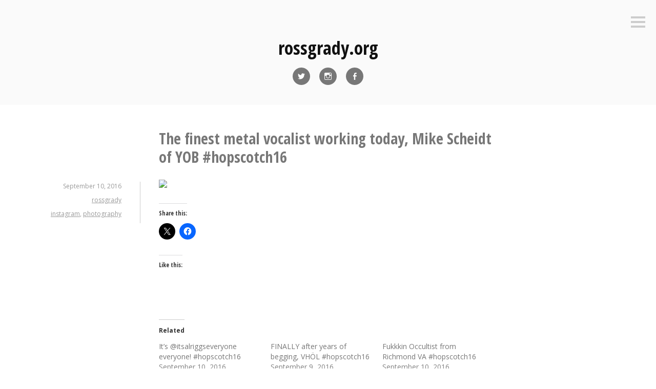

--- FILE ---
content_type: text/html; charset=UTF-8
request_url: http://blog.rossgrady.org/the-finest-metal-vocalist-working-today-mike-scheidt-of-yob-hopscotch16/
body_size: 13288
content:
<!DOCTYPE html>
<html lang="en-US">
<head>
<meta charset="UTF-8">
<meta name="viewport" content="width=device-width, initial-scale=1">
<link rel="profile" href="http://gmpg.org/xfn/11">
<link rel="pingback" href="http://blog.rossgrady.org/xmlrpc.php">

<title>The finest metal vocalist working today, Mike Scheidt of YOB #hopscotch16 &#8211; rossgrady.org</title>
<meta name='robots' content='max-image-preview:large' />
<link rel='dns-prefetch' href='//secure.gravatar.com' />
<link rel='dns-prefetch' href='//stats.wp.com' />
<link rel='dns-prefetch' href='//fonts.googleapis.com' />
<link rel='dns-prefetch' href='//v0.wordpress.com' />
<link rel='dns-prefetch' href='//widgets.wp.com' />
<link rel='dns-prefetch' href='//s0.wp.com' />
<link rel='dns-prefetch' href='//0.gravatar.com' />
<link rel='dns-prefetch' href='//1.gravatar.com' />
<link rel='dns-prefetch' href='//2.gravatar.com' />
<link rel='preconnect' href='//i0.wp.com' />
<link rel="alternate" type="application/rss+xml" title="rossgrady.org &raquo; Feed" href="http://blog.rossgrady.org/feed/" />
<link rel="alternate" type="application/rss+xml" title="rossgrady.org &raquo; Comments Feed" href="http://blog.rossgrady.org/comments/feed/" />
<link rel="alternate" type="application/rss+xml" title="rossgrady.org &raquo; The finest metal vocalist working today, Mike Scheidt of YOB #hopscotch16 Comments Feed" href="http://blog.rossgrady.org/the-finest-metal-vocalist-working-today-mike-scheidt-of-yob-hopscotch16/feed/" />
<link rel="alternate" title="oEmbed (JSON)" type="application/json+oembed" href="http://blog.rossgrady.org/wp-json/oembed/1.0/embed?url=http%3A%2F%2Fblog.rossgrady.org%2Fthe-finest-metal-vocalist-working-today-mike-scheidt-of-yob-hopscotch16%2F" />
<link rel="alternate" title="oEmbed (XML)" type="text/xml+oembed" href="http://blog.rossgrady.org/wp-json/oembed/1.0/embed?url=http%3A%2F%2Fblog.rossgrady.org%2Fthe-finest-metal-vocalist-working-today-mike-scheidt-of-yob-hopscotch16%2F&#038;format=xml" />
<style id='wp-img-auto-sizes-contain-inline-css' type='text/css'>
img:is([sizes=auto i],[sizes^="auto," i]){contain-intrinsic-size:3000px 1500px}
/*# sourceURL=wp-img-auto-sizes-contain-inline-css */
</style>
<link rel='stylesheet' id='scap.flashblock-css' href='http://blog.rossgrady.org/wp-content/plugins/compact-wp-audio-player/css/flashblock.css?ver=6.9' type='text/css' media='all' />
<link rel='stylesheet' id='scap.player-css' href='http://blog.rossgrady.org/wp-content/plugins/compact-wp-audio-player/css/player.css?ver=6.9' type='text/css' media='all' />
<link rel='stylesheet' id='jetpack_related-posts-css' href='http://blog.rossgrady.org/wp-content/plugins/jetpack/modules/related-posts/related-posts.css?ver=20240116' type='text/css' media='all' />
<link rel='stylesheet' id='dashicons-css' href='http://blog.rossgrady.org/wp-includes/css/dashicons.min.css?ver=6.9' type='text/css' media='all' />
<link rel='stylesheet' id='post-views-counter-frontend-css' href='http://blog.rossgrady.org/wp-content/plugins/post-views-counter/css/frontend.min.css?ver=1.6.0' type='text/css' media='all' />
<style id='wp-emoji-styles-inline-css' type='text/css'>

	img.wp-smiley, img.emoji {
		display: inline !important;
		border: none !important;
		box-shadow: none !important;
		height: 1em !important;
		width: 1em !important;
		margin: 0 0.07em !important;
		vertical-align: -0.1em !important;
		background: none !important;
		padding: 0 !important;
	}
/*# sourceURL=wp-emoji-styles-inline-css */
</style>
<style id='wp-block-library-inline-css' type='text/css'>
:root{--wp-block-synced-color:#7a00df;--wp-block-synced-color--rgb:122,0,223;--wp-bound-block-color:var(--wp-block-synced-color);--wp-editor-canvas-background:#ddd;--wp-admin-theme-color:#007cba;--wp-admin-theme-color--rgb:0,124,186;--wp-admin-theme-color-darker-10:#006ba1;--wp-admin-theme-color-darker-10--rgb:0,107,160.5;--wp-admin-theme-color-darker-20:#005a87;--wp-admin-theme-color-darker-20--rgb:0,90,135;--wp-admin-border-width-focus:2px}@media (min-resolution:192dpi){:root{--wp-admin-border-width-focus:1.5px}}.wp-element-button{cursor:pointer}:root .has-very-light-gray-background-color{background-color:#eee}:root .has-very-dark-gray-background-color{background-color:#313131}:root .has-very-light-gray-color{color:#eee}:root .has-very-dark-gray-color{color:#313131}:root .has-vivid-green-cyan-to-vivid-cyan-blue-gradient-background{background:linear-gradient(135deg,#00d084,#0693e3)}:root .has-purple-crush-gradient-background{background:linear-gradient(135deg,#34e2e4,#4721fb 50%,#ab1dfe)}:root .has-hazy-dawn-gradient-background{background:linear-gradient(135deg,#faaca8,#dad0ec)}:root .has-subdued-olive-gradient-background{background:linear-gradient(135deg,#fafae1,#67a671)}:root .has-atomic-cream-gradient-background{background:linear-gradient(135deg,#fdd79a,#004a59)}:root .has-nightshade-gradient-background{background:linear-gradient(135deg,#330968,#31cdcf)}:root .has-midnight-gradient-background{background:linear-gradient(135deg,#020381,#2874fc)}:root{--wp--preset--font-size--normal:16px;--wp--preset--font-size--huge:42px}.has-regular-font-size{font-size:1em}.has-larger-font-size{font-size:2.625em}.has-normal-font-size{font-size:var(--wp--preset--font-size--normal)}.has-huge-font-size{font-size:var(--wp--preset--font-size--huge)}.has-text-align-center{text-align:center}.has-text-align-left{text-align:left}.has-text-align-right{text-align:right}.has-fit-text{white-space:nowrap!important}#end-resizable-editor-section{display:none}.aligncenter{clear:both}.items-justified-left{justify-content:flex-start}.items-justified-center{justify-content:center}.items-justified-right{justify-content:flex-end}.items-justified-space-between{justify-content:space-between}.screen-reader-text{border:0;clip-path:inset(50%);height:1px;margin:-1px;overflow:hidden;padding:0;position:absolute;width:1px;word-wrap:normal!important}.screen-reader-text:focus{background-color:#ddd;clip-path:none;color:#444;display:block;font-size:1em;height:auto;left:5px;line-height:normal;padding:15px 23px 14px;text-decoration:none;top:5px;width:auto;z-index:100000}html :where(.has-border-color){border-style:solid}html :where([style*=border-top-color]){border-top-style:solid}html :where([style*=border-right-color]){border-right-style:solid}html :where([style*=border-bottom-color]){border-bottom-style:solid}html :where([style*=border-left-color]){border-left-style:solid}html :where([style*=border-width]){border-style:solid}html :where([style*=border-top-width]){border-top-style:solid}html :where([style*=border-right-width]){border-right-style:solid}html :where([style*=border-bottom-width]){border-bottom-style:solid}html :where([style*=border-left-width]){border-left-style:solid}html :where(img[class*=wp-image-]){height:auto;max-width:100%}:where(figure){margin:0 0 1em}html :where(.is-position-sticky){--wp-admin--admin-bar--position-offset:var(--wp-admin--admin-bar--height,0px)}@media screen and (max-width:600px){html :where(.is-position-sticky){--wp-admin--admin-bar--position-offset:0px}}

/*# sourceURL=wp-block-library-inline-css */
</style><style id='global-styles-inline-css' type='text/css'>
:root{--wp--preset--aspect-ratio--square: 1;--wp--preset--aspect-ratio--4-3: 4/3;--wp--preset--aspect-ratio--3-4: 3/4;--wp--preset--aspect-ratio--3-2: 3/2;--wp--preset--aspect-ratio--2-3: 2/3;--wp--preset--aspect-ratio--16-9: 16/9;--wp--preset--aspect-ratio--9-16: 9/16;--wp--preset--color--black: #000000;--wp--preset--color--cyan-bluish-gray: #abb8c3;--wp--preset--color--white: #ffffff;--wp--preset--color--pale-pink: #f78da7;--wp--preset--color--vivid-red: #cf2e2e;--wp--preset--color--luminous-vivid-orange: #ff6900;--wp--preset--color--luminous-vivid-amber: #fcb900;--wp--preset--color--light-green-cyan: #7bdcb5;--wp--preset--color--vivid-green-cyan: #00d084;--wp--preset--color--pale-cyan-blue: #8ed1fc;--wp--preset--color--vivid-cyan-blue: #0693e3;--wp--preset--color--vivid-purple: #9b51e0;--wp--preset--gradient--vivid-cyan-blue-to-vivid-purple: linear-gradient(135deg,rgb(6,147,227) 0%,rgb(155,81,224) 100%);--wp--preset--gradient--light-green-cyan-to-vivid-green-cyan: linear-gradient(135deg,rgb(122,220,180) 0%,rgb(0,208,130) 100%);--wp--preset--gradient--luminous-vivid-amber-to-luminous-vivid-orange: linear-gradient(135deg,rgb(252,185,0) 0%,rgb(255,105,0) 100%);--wp--preset--gradient--luminous-vivid-orange-to-vivid-red: linear-gradient(135deg,rgb(255,105,0) 0%,rgb(207,46,46) 100%);--wp--preset--gradient--very-light-gray-to-cyan-bluish-gray: linear-gradient(135deg,rgb(238,238,238) 0%,rgb(169,184,195) 100%);--wp--preset--gradient--cool-to-warm-spectrum: linear-gradient(135deg,rgb(74,234,220) 0%,rgb(151,120,209) 20%,rgb(207,42,186) 40%,rgb(238,44,130) 60%,rgb(251,105,98) 80%,rgb(254,248,76) 100%);--wp--preset--gradient--blush-light-purple: linear-gradient(135deg,rgb(255,206,236) 0%,rgb(152,150,240) 100%);--wp--preset--gradient--blush-bordeaux: linear-gradient(135deg,rgb(254,205,165) 0%,rgb(254,45,45) 50%,rgb(107,0,62) 100%);--wp--preset--gradient--luminous-dusk: linear-gradient(135deg,rgb(255,203,112) 0%,rgb(199,81,192) 50%,rgb(65,88,208) 100%);--wp--preset--gradient--pale-ocean: linear-gradient(135deg,rgb(255,245,203) 0%,rgb(182,227,212) 50%,rgb(51,167,181) 100%);--wp--preset--gradient--electric-grass: linear-gradient(135deg,rgb(202,248,128) 0%,rgb(113,206,126) 100%);--wp--preset--gradient--midnight: linear-gradient(135deg,rgb(2,3,129) 0%,rgb(40,116,252) 100%);--wp--preset--font-size--small: 13px;--wp--preset--font-size--medium: 20px;--wp--preset--font-size--large: 36px;--wp--preset--font-size--x-large: 42px;--wp--preset--spacing--20: 0.44rem;--wp--preset--spacing--30: 0.67rem;--wp--preset--spacing--40: 1rem;--wp--preset--spacing--50: 1.5rem;--wp--preset--spacing--60: 2.25rem;--wp--preset--spacing--70: 3.38rem;--wp--preset--spacing--80: 5.06rem;--wp--preset--shadow--natural: 6px 6px 9px rgba(0, 0, 0, 0.2);--wp--preset--shadow--deep: 12px 12px 50px rgba(0, 0, 0, 0.4);--wp--preset--shadow--sharp: 6px 6px 0px rgba(0, 0, 0, 0.2);--wp--preset--shadow--outlined: 6px 6px 0px -3px rgb(255, 255, 255), 6px 6px rgb(0, 0, 0);--wp--preset--shadow--crisp: 6px 6px 0px rgb(0, 0, 0);}:where(.is-layout-flex){gap: 0.5em;}:where(.is-layout-grid){gap: 0.5em;}body .is-layout-flex{display: flex;}.is-layout-flex{flex-wrap: wrap;align-items: center;}.is-layout-flex > :is(*, div){margin: 0;}body .is-layout-grid{display: grid;}.is-layout-grid > :is(*, div){margin: 0;}:where(.wp-block-columns.is-layout-flex){gap: 2em;}:where(.wp-block-columns.is-layout-grid){gap: 2em;}:where(.wp-block-post-template.is-layout-flex){gap: 1.25em;}:where(.wp-block-post-template.is-layout-grid){gap: 1.25em;}.has-black-color{color: var(--wp--preset--color--black) !important;}.has-cyan-bluish-gray-color{color: var(--wp--preset--color--cyan-bluish-gray) !important;}.has-white-color{color: var(--wp--preset--color--white) !important;}.has-pale-pink-color{color: var(--wp--preset--color--pale-pink) !important;}.has-vivid-red-color{color: var(--wp--preset--color--vivid-red) !important;}.has-luminous-vivid-orange-color{color: var(--wp--preset--color--luminous-vivid-orange) !important;}.has-luminous-vivid-amber-color{color: var(--wp--preset--color--luminous-vivid-amber) !important;}.has-light-green-cyan-color{color: var(--wp--preset--color--light-green-cyan) !important;}.has-vivid-green-cyan-color{color: var(--wp--preset--color--vivid-green-cyan) !important;}.has-pale-cyan-blue-color{color: var(--wp--preset--color--pale-cyan-blue) !important;}.has-vivid-cyan-blue-color{color: var(--wp--preset--color--vivid-cyan-blue) !important;}.has-vivid-purple-color{color: var(--wp--preset--color--vivid-purple) !important;}.has-black-background-color{background-color: var(--wp--preset--color--black) !important;}.has-cyan-bluish-gray-background-color{background-color: var(--wp--preset--color--cyan-bluish-gray) !important;}.has-white-background-color{background-color: var(--wp--preset--color--white) !important;}.has-pale-pink-background-color{background-color: var(--wp--preset--color--pale-pink) !important;}.has-vivid-red-background-color{background-color: var(--wp--preset--color--vivid-red) !important;}.has-luminous-vivid-orange-background-color{background-color: var(--wp--preset--color--luminous-vivid-orange) !important;}.has-luminous-vivid-amber-background-color{background-color: var(--wp--preset--color--luminous-vivid-amber) !important;}.has-light-green-cyan-background-color{background-color: var(--wp--preset--color--light-green-cyan) !important;}.has-vivid-green-cyan-background-color{background-color: var(--wp--preset--color--vivid-green-cyan) !important;}.has-pale-cyan-blue-background-color{background-color: var(--wp--preset--color--pale-cyan-blue) !important;}.has-vivid-cyan-blue-background-color{background-color: var(--wp--preset--color--vivid-cyan-blue) !important;}.has-vivid-purple-background-color{background-color: var(--wp--preset--color--vivid-purple) !important;}.has-black-border-color{border-color: var(--wp--preset--color--black) !important;}.has-cyan-bluish-gray-border-color{border-color: var(--wp--preset--color--cyan-bluish-gray) !important;}.has-white-border-color{border-color: var(--wp--preset--color--white) !important;}.has-pale-pink-border-color{border-color: var(--wp--preset--color--pale-pink) !important;}.has-vivid-red-border-color{border-color: var(--wp--preset--color--vivid-red) !important;}.has-luminous-vivid-orange-border-color{border-color: var(--wp--preset--color--luminous-vivid-orange) !important;}.has-luminous-vivid-amber-border-color{border-color: var(--wp--preset--color--luminous-vivid-amber) !important;}.has-light-green-cyan-border-color{border-color: var(--wp--preset--color--light-green-cyan) !important;}.has-vivid-green-cyan-border-color{border-color: var(--wp--preset--color--vivid-green-cyan) !important;}.has-pale-cyan-blue-border-color{border-color: var(--wp--preset--color--pale-cyan-blue) !important;}.has-vivid-cyan-blue-border-color{border-color: var(--wp--preset--color--vivid-cyan-blue) !important;}.has-vivid-purple-border-color{border-color: var(--wp--preset--color--vivid-purple) !important;}.has-vivid-cyan-blue-to-vivid-purple-gradient-background{background: var(--wp--preset--gradient--vivid-cyan-blue-to-vivid-purple) !important;}.has-light-green-cyan-to-vivid-green-cyan-gradient-background{background: var(--wp--preset--gradient--light-green-cyan-to-vivid-green-cyan) !important;}.has-luminous-vivid-amber-to-luminous-vivid-orange-gradient-background{background: var(--wp--preset--gradient--luminous-vivid-amber-to-luminous-vivid-orange) !important;}.has-luminous-vivid-orange-to-vivid-red-gradient-background{background: var(--wp--preset--gradient--luminous-vivid-orange-to-vivid-red) !important;}.has-very-light-gray-to-cyan-bluish-gray-gradient-background{background: var(--wp--preset--gradient--very-light-gray-to-cyan-bluish-gray) !important;}.has-cool-to-warm-spectrum-gradient-background{background: var(--wp--preset--gradient--cool-to-warm-spectrum) !important;}.has-blush-light-purple-gradient-background{background: var(--wp--preset--gradient--blush-light-purple) !important;}.has-blush-bordeaux-gradient-background{background: var(--wp--preset--gradient--blush-bordeaux) !important;}.has-luminous-dusk-gradient-background{background: var(--wp--preset--gradient--luminous-dusk) !important;}.has-pale-ocean-gradient-background{background: var(--wp--preset--gradient--pale-ocean) !important;}.has-electric-grass-gradient-background{background: var(--wp--preset--gradient--electric-grass) !important;}.has-midnight-gradient-background{background: var(--wp--preset--gradient--midnight) !important;}.has-small-font-size{font-size: var(--wp--preset--font-size--small) !important;}.has-medium-font-size{font-size: var(--wp--preset--font-size--medium) !important;}.has-large-font-size{font-size: var(--wp--preset--font-size--large) !important;}.has-x-large-font-size{font-size: var(--wp--preset--font-size--x-large) !important;}
/*# sourceURL=global-styles-inline-css */
</style>

<style id='classic-theme-styles-inline-css' type='text/css'>
/*! This file is auto-generated */
.wp-block-button__link{color:#fff;background-color:#32373c;border-radius:9999px;box-shadow:none;text-decoration:none;padding:calc(.667em + 2px) calc(1.333em + 2px);font-size:1.125em}.wp-block-file__button{background:#32373c;color:#fff;text-decoration:none}
/*# sourceURL=/wp-includes/css/classic-themes.min.css */
</style>
<link rel='stylesheet' id='genericons-css' href='http://blog.rossgrady.org/wp-content/plugins/jetpack/_inc/genericons/genericons/genericons.css?ver=3.1' type='text/css' media='all' />
<link rel='stylesheet' id='minnow-style-css' href='http://blog.rossgrady.org/wp-content/themes/minnow/style.css?ver=6.9' type='text/css' media='all' />
<link rel='stylesheet' id='minnow-opensans-css' href='//fonts.googleapis.com/css?family=Open+Sans%3A300%2C400%2C700%2C700italic%2C400italic%2C300italic%7COpen+Sans+Condensed%3A700%2C700italic&#038;subset=latin%2Clatin-ext' type='text/css' media='all' />
<link rel='stylesheet' id='jetpack_likes-css' href='http://blog.rossgrady.org/wp-content/plugins/jetpack/modules/likes/style.css?ver=15.3.1' type='text/css' media='all' />
<link rel='stylesheet' id='__EPYT__style-css' href='http://blog.rossgrady.org/wp-content/plugins/youtube-embed-plus/styles/ytprefs.min.css?ver=14.2.3.2' type='text/css' media='all' />
<style id='__EPYT__style-inline-css' type='text/css'>

                .epyt-gallery-thumb {
                        width: 33.333%;
                }
                
/*# sourceURL=__EPYT__style-inline-css */
</style>
<link rel='stylesheet' id='sharedaddy-css' href='http://blog.rossgrady.org/wp-content/plugins/jetpack/modules/sharedaddy/sharing.css?ver=15.3.1' type='text/css' media='all' />
<link rel='stylesheet' id='social-logos-css' href='http://blog.rossgrady.org/wp-content/plugins/jetpack/_inc/social-logos/social-logos.min.css?ver=15.3.1' type='text/css' media='all' />
<script type="text/javascript" src="http://blog.rossgrady.org/wp-content/plugins/compact-wp-audio-player/js/soundmanager2-nodebug-jsmin.js?ver=6.9" id="scap.soundmanager2-js"></script>
<script type="text/javascript" id="jetpack_related-posts-js-extra">
/* <![CDATA[ */
var related_posts_js_options = {"post_heading":"h4"};
//# sourceURL=jetpack_related-posts-js-extra
/* ]]> */
</script>
<script type="text/javascript" src="http://blog.rossgrady.org/wp-content/plugins/jetpack/_inc/build/related-posts/related-posts.min.js?ver=20240116" id="jetpack_related-posts-js"></script>
<script type="text/javascript" src="http://blog.rossgrady.org/wp-includes/js/jquery/jquery.min.js?ver=3.7.1" id="jquery-core-js"></script>
<script type="text/javascript" src="http://blog.rossgrady.org/wp-includes/js/jquery/jquery-migrate.min.js?ver=3.4.1" id="jquery-migrate-js"></script>
<script type="text/javascript" id="__ytprefs__-js-extra">
/* <![CDATA[ */
var _EPYT_ = {"ajaxurl":"http://blog.rossgrady.org/wp-admin/admin-ajax.php","security":"5e74e9d1db","gallery_scrolloffset":"20","eppathtoscripts":"http://blog.rossgrady.org/wp-content/plugins/youtube-embed-plus/scripts/","eppath":"http://blog.rossgrady.org/wp-content/plugins/youtube-embed-plus/","epresponsiveselector":"[\"iframe.__youtube_prefs_widget__\"]","epdovol":"1","version":"14.2.3.2","evselector":"iframe.__youtube_prefs__[src], iframe[src*=\"youtube.com/embed/\"], iframe[src*=\"youtube-nocookie.com/embed/\"]","ajax_compat":"","maxres_facade":"eager","ytapi_load":"light","pause_others":"","stopMobileBuffer":"1","facade_mode":"","not_live_on_channel":""};
//# sourceURL=__ytprefs__-js-extra
/* ]]> */
</script>
<script type="text/javascript" src="http://blog.rossgrady.org/wp-content/plugins/youtube-embed-plus/scripts/ytprefs.min.js?ver=14.2.3.2" id="__ytprefs__-js"></script>
<link rel="https://api.w.org/" href="http://blog.rossgrady.org/wp-json/" /><link rel="alternate" title="JSON" type="application/json" href="http://blog.rossgrady.org/wp-json/wp/v2/posts/2135" /><link rel="EditURI" type="application/rsd+xml" title="RSD" href="http://blog.rossgrady.org/xmlrpc.php?rsd" />
<meta name="generator" content="WordPress 6.9" />
<link rel="canonical" href="http://blog.rossgrady.org/the-finest-metal-vocalist-working-today-mike-scheidt-of-yob-hopscotch16/" />
<link rel='shortlink' href='https://wp.me/p99goI-yr' />
<link rel="payment" type="text/html" title="Flattr this!" href="https://flattr.com/submit/auto?user_id=rossgrady&amp;popout=1&amp;url=http%3A%2F%2Fblog.rossgrady.org%2Fthe-finest-metal-vocalist-working-today-mike-scheidt-of-yob-hopscotch16%2F&amp;language=en_GB&amp;category=text&amp;title=The+finest+metal+vocalist+working+today%2C+Mike+Scheidt+of+YOB+%23hopscotch16&amp;description=Share+this%3A+Click+to+share+on+X+%28Opens+in+new+window%29+X+Click+to+share+on+Facebook+%28Opens+in+new+window%29+Facebook+Like+this%3ALike+Loading...+Related+Like+this%3ALike+Loading...+Related&amp;tags=instagram%2Cphotography%2Cblog" />
	<style>img#wpstats{display:none}</style>
		<style type="text/css">.recentcomments a{display:inline !important;padding:0 !important;margin:0 !important;}</style>
<!-- Jetpack Open Graph Tags -->
<meta property="og:type" content="article" />
<meta property="og:title" content="The finest metal vocalist working today, Mike Scheidt of YOB #hopscotch16" />
<meta property="og:url" content="http://blog.rossgrady.org/the-finest-metal-vocalist-working-today-mike-scheidt-of-yob-hopscotch16/" />
<meta property="og:description" content="Visit the post for more." />
<meta property="article:published_time" content="2016-09-10T05:08:39+00:00" />
<meta property="article:modified_time" content="2016-09-10T05:08:39+00:00" />
<meta property="og:site_name" content="rossgrady.org" />
<meta property="og:image" content="https://s0.wp.com/i/blank.jpg" />
<meta property="og:image:width" content="200" />
<meta property="og:image:height" content="200" />
<meta property="og:image:alt" content="" />
<meta property="og:locale" content="en_US" />
<meta name="twitter:text:title" content="The finest metal vocalist working today, Mike Scheidt of YOB #hopscotch16" />
<meta name="twitter:card" content="summary" />
<meta name="twitter:description" content="Visit the post for more." />

<!-- End Jetpack Open Graph Tags -->
</head>

<body class="wp-singular post-template-default single single-post postid-2135 single-format-standard wp-theme-minnow">
<div id="page" class="hfeed site">
	<a class="skip-link screen-reader-text" href="#content">Skip to content</a>

	<header id="masthead" class="site-header" role="banner">

		<div class="site-branding">
							<a href="http://blog.rossgrady.org/" class="site-logo-link" rel="home" itemprop="url"></a>						<h1 class="site-title"><a href="http://blog.rossgrady.org/" rel="home">rossgrady.org</a></h1>
			<h2 class="site-description">so long, tumblr</h2>
		</div>

					<div class="social-links"><ul id="menu-social-links" class="menu"><li id="menu-item-4" class="menu-item menu-item-type-custom menu-item-object-custom menu-item-4"><a href="http://twitter.com/rossgrady"><span class="screen-reader-text">Twitter</span></a></li>
<li id="menu-item-5" class="menu-item menu-item-type-custom menu-item-object-custom menu-item-5"><a href="http://instagram.com/rossgrady"><span class="screen-reader-text">Instagram</span></a></li>
<li id="menu-item-7" class="menu-item menu-item-type-custom menu-item-object-custom menu-item-7"><a href="https://www.facebook.com/rossgrady"><span class="screen-reader-text">Facebook</span></a></li>
</ul></div>		
					<button class="menu-toggle" title="Sidebar"><span class="screen-reader-text">Sidebar</span></button>
				<div class="slide-menu">
			
			
<div id="secondary" class="widget-area clear" role="complementary">
	<aside id="search-2" class="widget widget_search"><form role="search" method="get" class="search-form" action="http://blog.rossgrady.org/">
				<label>
					<span class="screen-reader-text">Search for:</span>
					<input type="search" class="search-field" placeholder="Search &hellip;" value="" name="s" />
				</label>
				<input type="submit" class="search-submit" value="Search" />
			</form></aside><aside id="archives-2" class="widget widget_archive"><h1 class="widget-title">Archives</h1>
			<ul>
					<li><a href='http://blog.rossgrady.org/2024/11/'>November 2024</a></li>
	<li><a href='http://blog.rossgrady.org/2024/10/'>October 2024</a></li>
	<li><a href='http://blog.rossgrady.org/2024/09/'>September 2024</a></li>
	<li><a href='http://blog.rossgrady.org/2024/08/'>August 2024</a></li>
	<li><a href='http://blog.rossgrady.org/2024/07/'>July 2024</a></li>
	<li><a href='http://blog.rossgrady.org/2024/06/'>June 2024</a></li>
	<li><a href='http://blog.rossgrady.org/2024/05/'>May 2024</a></li>
	<li><a href='http://blog.rossgrady.org/2024/04/'>April 2024</a></li>
	<li><a href='http://blog.rossgrady.org/2024/03/'>March 2024</a></li>
	<li><a href='http://blog.rossgrady.org/2024/02/'>February 2024</a></li>
	<li><a href='http://blog.rossgrady.org/2024/01/'>January 2024</a></li>
	<li><a href='http://blog.rossgrady.org/2023/12/'>December 2023</a></li>
	<li><a href='http://blog.rossgrady.org/2023/11/'>November 2023</a></li>
	<li><a href='http://blog.rossgrady.org/2023/10/'>October 2023</a></li>
	<li><a href='http://blog.rossgrady.org/2023/09/'>September 2023</a></li>
	<li><a href='http://blog.rossgrady.org/2023/08/'>August 2023</a></li>
	<li><a href='http://blog.rossgrady.org/2023/07/'>July 2023</a></li>
	<li><a href='http://blog.rossgrady.org/2023/06/'>June 2023</a></li>
	<li><a href='http://blog.rossgrady.org/2023/05/'>May 2023</a></li>
	<li><a href='http://blog.rossgrady.org/2023/04/'>April 2023</a></li>
	<li><a href='http://blog.rossgrady.org/2023/03/'>March 2023</a></li>
	<li><a href='http://blog.rossgrady.org/2023/02/'>February 2023</a></li>
	<li><a href='http://blog.rossgrady.org/2023/01/'>January 2023</a></li>
	<li><a href='http://blog.rossgrady.org/2022/12/'>December 2022</a></li>
	<li><a href='http://blog.rossgrady.org/2022/11/'>November 2022</a></li>
	<li><a href='http://blog.rossgrady.org/2022/10/'>October 2022</a></li>
	<li><a href='http://blog.rossgrady.org/2022/09/'>September 2022</a></li>
	<li><a href='http://blog.rossgrady.org/2022/08/'>August 2022</a></li>
	<li><a href='http://blog.rossgrady.org/2022/07/'>July 2022</a></li>
	<li><a href='http://blog.rossgrady.org/2022/06/'>June 2022</a></li>
	<li><a href='http://blog.rossgrady.org/2022/05/'>May 2022</a></li>
	<li><a href='http://blog.rossgrady.org/2022/03/'>March 2022</a></li>
	<li><a href='http://blog.rossgrady.org/2022/02/'>February 2022</a></li>
	<li><a href='http://blog.rossgrady.org/2022/01/'>January 2022</a></li>
	<li><a href='http://blog.rossgrady.org/2021/12/'>December 2021</a></li>
	<li><a href='http://blog.rossgrady.org/2021/11/'>November 2021</a></li>
	<li><a href='http://blog.rossgrady.org/2021/10/'>October 2021</a></li>
	<li><a href='http://blog.rossgrady.org/2021/09/'>September 2021</a></li>
	<li><a href='http://blog.rossgrady.org/2021/08/'>August 2021</a></li>
	<li><a href='http://blog.rossgrady.org/2021/06/'>June 2021</a></li>
	<li><a href='http://blog.rossgrady.org/2021/05/'>May 2021</a></li>
	<li><a href='http://blog.rossgrady.org/2021/04/'>April 2021</a></li>
	<li><a href='http://blog.rossgrady.org/2021/03/'>March 2021</a></li>
	<li><a href='http://blog.rossgrady.org/2021/02/'>February 2021</a></li>
	<li><a href='http://blog.rossgrady.org/2021/01/'>January 2021</a></li>
	<li><a href='http://blog.rossgrady.org/2020/12/'>December 2020</a></li>
	<li><a href='http://blog.rossgrady.org/2020/11/'>November 2020</a></li>
	<li><a href='http://blog.rossgrady.org/2020/10/'>October 2020</a></li>
	<li><a href='http://blog.rossgrady.org/2020/09/'>September 2020</a></li>
	<li><a href='http://blog.rossgrady.org/2020/08/'>August 2020</a></li>
	<li><a href='http://blog.rossgrady.org/2020/07/'>July 2020</a></li>
	<li><a href='http://blog.rossgrady.org/2020/06/'>June 2020</a></li>
	<li><a href='http://blog.rossgrady.org/2020/05/'>May 2020</a></li>
	<li><a href='http://blog.rossgrady.org/2020/04/'>April 2020</a></li>
	<li><a href='http://blog.rossgrady.org/2020/03/'>March 2020</a></li>
	<li><a href='http://blog.rossgrady.org/2020/02/'>February 2020</a></li>
	<li><a href='http://blog.rossgrady.org/2020/01/'>January 2020</a></li>
	<li><a href='http://blog.rossgrady.org/2019/12/'>December 2019</a></li>
	<li><a href='http://blog.rossgrady.org/2019/11/'>November 2019</a></li>
	<li><a href='http://blog.rossgrady.org/2019/10/'>October 2019</a></li>
	<li><a href='http://blog.rossgrady.org/2019/09/'>September 2019</a></li>
	<li><a href='http://blog.rossgrady.org/2019/08/'>August 2019</a></li>
	<li><a href='http://blog.rossgrady.org/2019/07/'>July 2019</a></li>
	<li><a href='http://blog.rossgrady.org/2019/06/'>June 2019</a></li>
	<li><a href='http://blog.rossgrady.org/2019/05/'>May 2019</a></li>
	<li><a href='http://blog.rossgrady.org/2019/04/'>April 2019</a></li>
	<li><a href='http://blog.rossgrady.org/2019/03/'>March 2019</a></li>
	<li><a href='http://blog.rossgrady.org/2019/02/'>February 2019</a></li>
	<li><a href='http://blog.rossgrady.org/2019/01/'>January 2019</a></li>
	<li><a href='http://blog.rossgrady.org/2018/12/'>December 2018</a></li>
	<li><a href='http://blog.rossgrady.org/2018/11/'>November 2018</a></li>
	<li><a href='http://blog.rossgrady.org/2018/10/'>October 2018</a></li>
	<li><a href='http://blog.rossgrady.org/2018/09/'>September 2018</a></li>
	<li><a href='http://blog.rossgrady.org/2018/08/'>August 2018</a></li>
	<li><a href='http://blog.rossgrady.org/2018/07/'>July 2018</a></li>
	<li><a href='http://blog.rossgrady.org/2018/06/'>June 2018</a></li>
	<li><a href='http://blog.rossgrady.org/2018/05/'>May 2018</a></li>
	<li><a href='http://blog.rossgrady.org/2018/04/'>April 2018</a></li>
	<li><a href='http://blog.rossgrady.org/2018/03/'>March 2018</a></li>
	<li><a href='http://blog.rossgrady.org/2018/02/'>February 2018</a></li>
	<li><a href='http://blog.rossgrady.org/2018/01/'>January 2018</a></li>
	<li><a href='http://blog.rossgrady.org/2017/12/'>December 2017</a></li>
	<li><a href='http://blog.rossgrady.org/2017/11/'>November 2017</a></li>
	<li><a href='http://blog.rossgrady.org/2017/10/'>October 2017</a></li>
	<li><a href='http://blog.rossgrady.org/2017/09/'>September 2017</a></li>
	<li><a href='http://blog.rossgrady.org/2017/08/'>August 2017</a></li>
	<li><a href='http://blog.rossgrady.org/2017/07/'>July 2017</a></li>
	<li><a href='http://blog.rossgrady.org/2017/06/'>June 2017</a></li>
	<li><a href='http://blog.rossgrady.org/2017/05/'>May 2017</a></li>
	<li><a href='http://blog.rossgrady.org/2017/04/'>April 2017</a></li>
	<li><a href='http://blog.rossgrady.org/2017/03/'>March 2017</a></li>
	<li><a href='http://blog.rossgrady.org/2017/02/'>February 2017</a></li>
	<li><a href='http://blog.rossgrady.org/2017/01/'>January 2017</a></li>
	<li><a href='http://blog.rossgrady.org/2016/12/'>December 2016</a></li>
	<li><a href='http://blog.rossgrady.org/2016/11/'>November 2016</a></li>
	<li><a href='http://blog.rossgrady.org/2016/10/'>October 2016</a></li>
	<li><a href='http://blog.rossgrady.org/2016/09/'>September 2016</a></li>
	<li><a href='http://blog.rossgrady.org/2016/08/'>August 2016</a></li>
	<li><a href='http://blog.rossgrady.org/2016/07/'>July 2016</a></li>
	<li><a href='http://blog.rossgrady.org/2016/06/'>June 2016</a></li>
	<li><a href='http://blog.rossgrady.org/2016/05/'>May 2016</a></li>
	<li><a href='http://blog.rossgrady.org/2016/04/'>April 2016</a></li>
	<li><a href='http://blog.rossgrady.org/2016/03/'>March 2016</a></li>
	<li><a href='http://blog.rossgrady.org/2016/02/'>February 2016</a></li>
	<li><a href='http://blog.rossgrady.org/2016/01/'>January 2016</a></li>
	<li><a href='http://blog.rossgrady.org/2015/12/'>December 2015</a></li>
	<li><a href='http://blog.rossgrady.org/2015/11/'>November 2015</a></li>
	<li><a href='http://blog.rossgrady.org/2015/10/'>October 2015</a></li>
	<li><a href='http://blog.rossgrady.org/2015/09/'>September 2015</a></li>
	<li><a href='http://blog.rossgrady.org/2015/08/'>August 2015</a></li>
	<li><a href='http://blog.rossgrady.org/2015/07/'>July 2015</a></li>
	<li><a href='http://blog.rossgrady.org/2015/06/'>June 2015</a></li>
	<li><a href='http://blog.rossgrady.org/2015/05/'>May 2015</a></li>
	<li><a href='http://blog.rossgrady.org/2015/04/'>April 2015</a></li>
	<li><a href='http://blog.rossgrady.org/2015/03/'>March 2015</a></li>
	<li><a href='http://blog.rossgrady.org/2015/02/'>February 2015</a></li>
	<li><a href='http://blog.rossgrady.org/2015/01/'>January 2015</a></li>
	<li><a href='http://blog.rossgrady.org/2014/12/'>December 2014</a></li>
	<li><a href='http://blog.rossgrady.org/2014/11/'>November 2014</a></li>
	<li><a href='http://blog.rossgrady.org/2014/10/'>October 2014</a></li>
	<li><a href='http://blog.rossgrady.org/2014/09/'>September 2014</a></li>
	<li><a href='http://blog.rossgrady.org/2014/08/'>August 2014</a></li>
	<li><a href='http://blog.rossgrady.org/2014/06/'>June 2014</a></li>
	<li><a href='http://blog.rossgrady.org/2014/05/'>May 2014</a></li>
	<li><a href='http://blog.rossgrady.org/2014/04/'>April 2014</a></li>
	<li><a href='http://blog.rossgrady.org/2014/03/'>March 2014</a></li>
	<li><a href='http://blog.rossgrady.org/2014/02/'>February 2014</a></li>
	<li><a href='http://blog.rossgrady.org/2013/12/'>December 2013</a></li>
	<li><a href='http://blog.rossgrady.org/2012/12/'>December 2012</a></li>
	<li><a href='http://blog.rossgrady.org/2011/12/'>December 2011</a></li>
	<li><a href='http://blog.rossgrady.org/2011/05/'>May 2011</a></li>
	<li><a href='http://blog.rossgrady.org/2010/12/'>December 2010</a></li>
	<li><a href='http://blog.rossgrady.org/2008/12/'>December 2008</a></li>
			</ul>

			</aside>
		<aside id="recent-posts-2" class="widget widget_recent_entries">
		<h1 class="widget-title">Recent Posts</h1>
		<ul>
											<li>
					<a href="http://blog.rossgrady.org/the-reason-for-the-season/">The REASON for the SEASON</a>
									</li>
											<li>
					<a href="http://blog.rossgrady.org/massanutten-scene-report/">Massanutten scene report</a>
									</li>
											<li>
					<a href="http://blog.rossgrady.org/tfw-this-is-your-only-egress-and-this-is-your-only-smoke-detector-airbnb/">TFW this is your only egress and this is your only smoke detector. @airbnb</a>
									</li>
											<li>
					<a href="http://blog.rossgrady.org/well-that-looks-different-cc-charliereece/">Well that looks different 

Cc @charliereece</a>
									</li>
											<li>
					<a href="http://blog.rossgrady.org/shout-out-to-sony-for-using-this-non-standard-power-inlet-jack-on-this-blu-ray-player-and-sourcing-jacks-from-a-supplier-whose-yellow-plastic-apparently-gets-brittle-with-not-even-that-much-age/">Shout out to Sony for using this non-standard power inlet jack on this blu-ray player, and sourcing jacks from a supplier whose yellow plastic apparently gets brittle with [not even that much] age.</a>
									</li>
					</ul>

		</aside><aside id="recent-comments-2" class="widget widget_recent_comments"><h1 class="widget-title">Recent Comments</h1><ul id="recentcomments"><li class="recentcomments"><span class="comment-author-link">Steve Holmes</span> on <a href="http://blog.rossgrady.org/inventory-day/#comment-2776">Inventory Day</a></li><li class="recentcomments"><span class="comment-author-link"><a href="http://@tom_benson_jr" class="url" rel="ugc external nofollow">Tom Benson</a></span> on <a href="http://blog.rossgrady.org/i-wear-the-antifascist-circle-explicitly-in-opposition-to-the-fascist-who-is-about-to-occupy-the-white-house/#comment-2729">I wear the Antifascist Circle explicitly in opposition to the fascist who is about to occupy the White House</a></li><li class="recentcomments"><span class="comment-author-link">Annette</span> on <a href="http://blog.rossgrady.org/the-state-of-state-legislative-races-5-weeks-out/#comment-2473">The state of state legislative races, 5 weeks out</a></li><li class="recentcomments"><span class="comment-author-link">Mike</span> on <a href="http://blog.rossgrady.org/concrete-things-you-can-do-to-help/#comment-1784">Concrete things you can do to fix NC politics</a></li><li class="recentcomments"><span class="comment-author-link"><a href="http://tripython.org" class="url" rel="ugc external nofollow">Chris Calloway</a></span> on <a href="http://blog.rossgrady.org/concrete-things-you-can-do-to-help/#comment-1621">Concrete things you can do to fix NC politics</a></li></ul></aside><aside id="categories-2" class="widget widget_categories"><h1 class="widget-title">Categories</h1>
			<ul>
					<li class="cat-item cat-item-413"><a href="http://blog.rossgrady.org/category/diary/">diary</a>
</li>
	<li class="cat-item cat-item-3"><a href="http://blog.rossgrady.org/category/instagram/">instagram</a>
</li>
	<li class="cat-item cat-item-4"><a href="http://blog.rossgrady.org/category/photography/">photography</a>
</li>
	<li class="cat-item cat-item-1"><a href="http://blog.rossgrady.org/category/uncategorized/">Uncategorized</a>
</li>
			</ul>

			</aside><aside id="meta-2" class="widget widget_meta"><h1 class="widget-title">Meta</h1>
		<ul>
						<li><a href="http://blog.rossgrady.org/wp-login.php">Log in</a></li>
			<li><a href="http://blog.rossgrady.org/feed/">Entries feed</a></li>
			<li><a href="http://blog.rossgrady.org/comments/feed/">Comments feed</a></li>

			<li><a href="https://wordpress.org/">WordPress.org</a></li>
		</ul>

		</aside></div><!-- #secondary -->

		</div>
	</header><!-- #masthead -->

	<div id="content" class="site-content">

	<div id="primary" class="content-area">
		<main id="main" class="site-main" role="main">

		
			
<article id="post-2135" class="post-2135 post type-post status-publish format-standard hentry category-instagram category-photography tag-instagram tag-photography">
	<header class="entry-header">
		<h1 class="entry-title">The finest metal vocalist working today, Mike Scheidt of YOB #hopscotch16</h1>
		<div class="entry-meta">
			<span class="posted-on"><a href="http://blog.rossgrady.org/the-finest-metal-vocalist-working-today-mike-scheidt-of-yob-hopscotch16/" rel="bookmark"><time class="entry-date published updated" datetime="2016-09-10T05:08:39+00:00">September 10, 2016</time></a></span><span class="byline"> <span class="author vcard"><a class="url fn n" href="http://blog.rossgrady.org/author/rossgrady/">rossgrady</a></span></span><span class="tags-links"><a href="http://blog.rossgrady.org/tag/instagram/" rel="tag">instagram</a>, <a href="http://blog.rossgrady.org/tag/photography/" rel="tag">photography</a></span>		</div><!-- .entry-meta -->

	</header><!-- .entry-header -->

	<div class="entry-content">
		<div><img src='https://scontent.cdninstagram.com/t51.2885-15/sh0.08/e35/14310793_200453500372860_904054341_n.jpg?ig_cache_key=MTMzNjAwMzk4NTEyNzQwNjkyNg%3D%3D.2' style='max-width:600px;' /></p>
<div></div>
</div>
<div class="post-views content-post post-2135 entry-meta load-static">
				<span class="post-views-icon dashicons dashicons-chart-bar"></span> <span class="post-views-label">Post Views:</span> <span class="post-views-count">3,198</span>
			</div><div class="sharedaddy sd-sharing-enabled"><div class="robots-nocontent sd-block sd-social sd-social-icon sd-sharing"><h3 class="sd-title">Share this:</h3><div class="sd-content"><ul><li class="share-twitter"><a rel="nofollow noopener noreferrer"
				data-shared="sharing-twitter-2135"
				class="share-twitter sd-button share-icon no-text"
				href="http://blog.rossgrady.org/the-finest-metal-vocalist-working-today-mike-scheidt-of-yob-hopscotch16/?share=twitter"
				target="_blank"
				aria-labelledby="sharing-twitter-2135"
				>
				<span id="sharing-twitter-2135" hidden>Click to share on X (Opens in new window)</span>
				<span>X</span>
			</a></li><li class="share-facebook"><a rel="nofollow noopener noreferrer"
				data-shared="sharing-facebook-2135"
				class="share-facebook sd-button share-icon no-text"
				href="http://blog.rossgrady.org/the-finest-metal-vocalist-working-today-mike-scheidt-of-yob-hopscotch16/?share=facebook"
				target="_blank"
				aria-labelledby="sharing-facebook-2135"
				>
				<span id="sharing-facebook-2135" hidden>Click to share on Facebook (Opens in new window)</span>
				<span>Facebook</span>
			</a></li><li class="share-end"></li></ul></div></div></div><div class='sharedaddy sd-block sd-like jetpack-likes-widget-wrapper jetpack-likes-widget-unloaded' id='like-post-wrapper-135195012-2135-696c865846211' data-src='https://widgets.wp.com/likes/?ver=15.3.1#blog_id=135195012&amp;post_id=2135&amp;origin=blog.rossgrady.org&amp;obj_id=135195012-2135-696c865846211' data-name='like-post-frame-135195012-2135-696c865846211' data-title='Like or Reblog'><h3 class="sd-title">Like this:</h3><div class='likes-widget-placeholder post-likes-widget-placeholder' style='height: 55px;'><span class='button'><span>Like</span></span> <span class="loading">Loading...</span></div><span class='sd-text-color'></span><a class='sd-link-color'></a></div>
<div id='jp-relatedposts' class='jp-relatedposts' >
	<h3 class="jp-relatedposts-headline"><em>Related</em></h3>
</div><p class="wp-flattr-button"><a class="FlattrButton" style="display:none;" href="http://blog.rossgrady.org/the-finest-metal-vocalist-working-today-mike-scheidt-of-yob-hopscotch16/" title=" The finest metal vocalist working today, Mike Scheidt of YOB #hopscotch16" rev="flattr;uid:rossgrady;language:en_GB;category:text;tags:instagram,photography,blog;button:compact;">Post Views: 3,198 Like this:Like Loading... Related</a></p>			</div><!-- .entry-content -->

	<div class="entry-format">
		<a href="http://blog.rossgrady.org/the-finest-metal-vocalist-working-today-mike-scheidt-of-yob-hopscotch16/"><span class="screen-reader-text">The finest metal vocalist working today, Mike Scheidt of YOB #hopscotch16</span></a>	</div>
</article><!-- #post-## -->

				<nav class="navigation post-navigation" role="navigation">
		<h1 class="screen-reader-text">Post navigation</h1>
		<div class="nav-links">
			<div class="nav-previous"><a href="http://blog.rossgrady.org/cobalt-featuring-alternate-universe-dave-heller-on-bass-hopscotch16/" rel="prev"><span class="meta-nav">&larr;</span>&nbsp;Cobalt (featuring alternate-universe Dave Heller on bass) #hopscotch16</a></div><div class="nav-next"><a href="http://blog.rossgrady.org/baltimores-wing-dam-a-wonderfully-longstanding-hopscotch-tradition-hopscotch16/" rel="next">Baltimore&#8217;s Wing Dam, a wonderfully longstanding Hopscotch tradition #hopscotch16&nbsp;<span class="meta-nav">&rarr;</span></a></div>		</div><!-- .nav-links -->
	</nav><!-- .navigation -->
	
			
<div id="comments" class="comments-area">

	
	
	
		<div id="respond" class="comment-respond">
		<h3 id="reply-title" class="comment-reply-title">Leave a Reply</h3><form action="http://blog.rossgrady.org/wp-comments-post.php" method="post" id="commentform" class="comment-form"><p class="comment-notes"><span id="email-notes">Your email address will not be published.</span> <span class="required-field-message">Required fields are marked <span class="required">*</span></span></p><p class="comment-form-comment"><label for="comment">Comment <span class="required">*</span></label> <textarea id="comment" name="comment" cols="45" rows="8" maxlength="65525" required></textarea></p><p class="comment-form-author"><label for="author">Name <span class="required">*</span></label> <input id="author" name="author" type="text" value="" size="30" maxlength="245" autocomplete="name" required /></p>
<p class="comment-form-email"><label for="email">Email <span class="required">*</span></label> <input id="email" name="email" type="email" value="" size="30" maxlength="100" aria-describedby="email-notes" autocomplete="email" required /></p>
<p class="comment-form-url"><label for="url">Website</label> <input id="url" name="url" type="url" value="" size="30" maxlength="200" autocomplete="url" /></p>
<p class="comment-subscription-form"><input type="checkbox" name="subscribe_comments" id="subscribe_comments" value="subscribe" style="width: auto; -moz-appearance: checkbox; -webkit-appearance: checkbox;" /> <label class="subscribe-label" id="subscribe-label" for="subscribe_comments">Notify me of follow-up comments by email.</label></p><p class="comment-subscription-form"><input type="checkbox" name="subscribe_blog" id="subscribe_blog" value="subscribe" style="width: auto; -moz-appearance: checkbox; -webkit-appearance: checkbox;" /> <label class="subscribe-label" id="subscribe-blog-label" for="subscribe_blog">Notify me of new posts by email.</label></p><p class="form-submit"><input name="submit" type="submit" id="submit" class="submit" value="Post Comment" /> <input type='hidden' name='comment_post_ID' value='2135' id='comment_post_ID' />
<input type='hidden' name='comment_parent' id='comment_parent' value='0' />
</p><p style="display: none;"><input type="hidden" id="akismet_comment_nonce" name="akismet_comment_nonce" value="37d5ff80a9" /></p><p style="display: none !important;" class="akismet-fields-container" data-prefix="ak_"><label>&#916;<textarea name="ak_hp_textarea" cols="45" rows="8" maxlength="100"></textarea></label><input type="hidden" id="ak_js_1" name="ak_js" value="129"/><script>document.getElementById( "ak_js_1" ).setAttribute( "value", ( new Date() ).getTime() );</script></p></form>	</div><!-- #respond -->
	
</div><!-- #comments -->

		
		</main><!-- #main -->
	</div><!-- #primary -->


	</div><!-- #content -->

	<footer id="colophon" class="site-footer" role="contentinfo">
		<div class="site-info">
			<a href="http://wordpress.org/">Proudly powered by WordPress</a>
			<span class="sep"> | </span>
			Theme: Minnow by <a href="https://wordpress.com/themes/" rel="designer">WordPress.com</a>.		</div><!-- .site-info -->
	</footer><!-- #colophon -->
</div><!-- #page -->

<script type="speculationrules">
{"prefetch":[{"source":"document","where":{"and":[{"href_matches":"/*"},{"not":{"href_matches":["/wp-*.php","/wp-admin/*","/wp-content/uploads/*","/wp-content/*","/wp-content/plugins/*","/wp-content/themes/minnow/*","/*\\?(.+)"]}},{"not":{"selector_matches":"a[rel~=\"nofollow\"]"}},{"not":{"selector_matches":".no-prefetch, .no-prefetch a"}}]},"eagerness":"conservative"}]}
</script>

<!-- WP Audio player plugin v1.9.15 - https://www.tipsandtricks-hq.com/wordpress-audio-music-player-plugin-4556/ -->
    <script type="text/javascript">
        soundManager.useFlashBlock = true; // optional - if used, required flashblock.css
        soundManager.url = 'http://blog.rossgrady.org/wp-content/plugins/compact-wp-audio-player/swf/soundmanager2.swf';
        function play_mp3(flg, ids, mp3url, volume, loops)
        {
            //Check the file URL parameter value
            var pieces = mp3url.split("|");
            if (pieces.length > 1) {//We have got an .ogg file too
                mp3file = pieces[0];
                oggfile = pieces[1];
                //set the file URL to be an array with the mp3 and ogg file
                mp3url = new Array(mp3file, oggfile);
            }

            soundManager.createSound({
                id: 'btnplay_' + ids,
                volume: volume,
                url: mp3url
            });

            if (flg == 'play') {
                    soundManager.play('btnplay_' + ids, {
                    onfinish: function() {
                        if (loops == 'true') {
                            loopSound('btnplay_' + ids);
                        }
                        else {
                            document.getElementById('btnplay_' + ids).style.display = 'inline';
                            document.getElementById('btnstop_' + ids).style.display = 'none';
                        }
                    }
                });
            }
            else if (flg == 'stop') {
    //soundManager.stop('btnplay_'+ids);
                soundManager.pause('btnplay_' + ids);
            }
        }
        function show_hide(flag, ids)
        {
            if (flag == 'play') {
                document.getElementById('btnplay_' + ids).style.display = 'none';
                document.getElementById('btnstop_' + ids).style.display = 'inline';
            }
            else if (flag == 'stop') {
                document.getElementById('btnplay_' + ids).style.display = 'inline';
                document.getElementById('btnstop_' + ids).style.display = 'none';
            }
        }
        function loopSound(soundID)
        {
            window.setTimeout(function() {
                soundManager.play(soundID, {onfinish: function() {
                        loopSound(soundID);
                    }});
            }, 1);
        }
        function stop_all_tracks()
        {
            soundManager.stopAll();
            var inputs = document.getElementsByTagName("input");
            for (var i = 0; i < inputs.length; i++) {
                if (inputs[i].id.indexOf("btnplay_") == 0) {
                    inputs[i].style.display = 'inline';//Toggle the play button
                }
                if (inputs[i].id.indexOf("btnstop_") == 0) {
                    inputs[i].style.display = 'none';//Hide the stop button
                }
            }
        }
    </script>
    
	<script type="text/javascript">
		window.WPCOM_sharing_counts = {"http:\/\/blog.rossgrady.org\/the-finest-metal-vocalist-working-today-mike-scheidt-of-yob-hopscotch16\/":2135};
	</script>
				<script type="text/javascript">
          (function() {
            var s = document.createElement('script'), t = document.getElementsByTagName('script')[0];
            s.type = 'text/javascript';
            s.async = true;
            s.src = 'http://api.flattr.com/js/0.6/load.js?mode=auto';
            t.parentNode.insertBefore(s, t);
          })();
        </script><script type="text/javascript" src="http://blog.rossgrady.org/wp-content/themes/minnow/js/minnow.js?ver=20141015" id="minnow-script-js"></script>
<script type="text/javascript" src="http://blog.rossgrady.org/wp-content/themes/minnow/js/navigation.js?ver=20120206" id="minnow-navigation-js"></script>
<script type="text/javascript" src="http://blog.rossgrady.org/wp-content/themes/minnow/js/skip-link-focus-fix.js?ver=20130115" id="minnow-skip-link-focus-fix-js"></script>
<script type="text/javascript" src="http://blog.rossgrady.org/wp-content/plugins/youtube-embed-plus/scripts/fitvids.min.js?ver=14.2.3.2" id="__ytprefsfitvids__-js"></script>
<script type="text/javascript" id="jetpack-stats-js-before">
/* <![CDATA[ */
_stq = window._stq || [];
_stq.push([ "view", JSON.parse("{\"v\":\"ext\",\"blog\":\"135195012\",\"post\":\"2135\",\"tz\":\"0\",\"srv\":\"blog.rossgrady.org\",\"j\":\"1:15.3.1\"}") ]);
_stq.push([ "clickTrackerInit", "135195012", "2135" ]);
//# sourceURL=jetpack-stats-js-before
/* ]]> */
</script>
<script type="text/javascript" src="https://stats.wp.com/e-202603.js" id="jetpack-stats-js" defer="defer" data-wp-strategy="defer"></script>
<script type="text/javascript" src="http://blog.rossgrady.org/wp-content/plugins/jetpack/_inc/build/likes/queuehandler.min.js?ver=15.3.1" id="jetpack_likes_queuehandler-js"></script>
<script defer type="text/javascript" src="http://blog.rossgrady.org/wp-content/plugins/akismet/_inc/akismet-frontend.js?ver=1765355611" id="akismet-frontend-js"></script>
<script type="text/javascript" id="sharing-js-js-extra">
/* <![CDATA[ */
var sharing_js_options = {"lang":"en","counts":"1","is_stats_active":"1"};
//# sourceURL=sharing-js-js-extra
/* ]]> */
</script>
<script type="text/javascript" src="http://blog.rossgrady.org/wp-content/plugins/jetpack/_inc/build/sharedaddy/sharing.min.js?ver=15.3.1" id="sharing-js-js"></script>
<script type="text/javascript" id="sharing-js-js-after">
/* <![CDATA[ */
var windowOpen;
			( function () {
				function matches( el, sel ) {
					return !! (
						el.matches && el.matches( sel ) ||
						el.msMatchesSelector && el.msMatchesSelector( sel )
					);
				}

				document.body.addEventListener( 'click', function ( event ) {
					if ( ! event.target ) {
						return;
					}

					var el;
					if ( matches( event.target, 'a.share-twitter' ) ) {
						el = event.target;
					} else if ( event.target.parentNode && matches( event.target.parentNode, 'a.share-twitter' ) ) {
						el = event.target.parentNode;
					}

					if ( el ) {
						event.preventDefault();

						// If there's another sharing window open, close it.
						if ( typeof windowOpen !== 'undefined' ) {
							windowOpen.close();
						}
						windowOpen = window.open( el.getAttribute( 'href' ), 'wpcomtwitter', 'menubar=1,resizable=1,width=600,height=350' );
						return false;
					}
				} );
			} )();
var windowOpen;
			( function () {
				function matches( el, sel ) {
					return !! (
						el.matches && el.matches( sel ) ||
						el.msMatchesSelector && el.msMatchesSelector( sel )
					);
				}

				document.body.addEventListener( 'click', function ( event ) {
					if ( ! event.target ) {
						return;
					}

					var el;
					if ( matches( event.target, 'a.share-facebook' ) ) {
						el = event.target;
					} else if ( event.target.parentNode && matches( event.target.parentNode, 'a.share-facebook' ) ) {
						el = event.target.parentNode;
					}

					if ( el ) {
						event.preventDefault();

						// If there's another sharing window open, close it.
						if ( typeof windowOpen !== 'undefined' ) {
							windowOpen.close();
						}
						windowOpen = window.open( el.getAttribute( 'href' ), 'wpcomfacebook', 'menubar=1,resizable=1,width=600,height=400' );
						return false;
					}
				} );
			} )();
//# sourceURL=sharing-js-js-after
/* ]]> */
</script>
<script id="wp-emoji-settings" type="application/json">
{"baseUrl":"https://s.w.org/images/core/emoji/17.0.2/72x72/","ext":".png","svgUrl":"https://s.w.org/images/core/emoji/17.0.2/svg/","svgExt":".svg","source":{"concatemoji":"http://blog.rossgrady.org/wp-includes/js/wp-emoji-release.min.js?ver=6.9"}}
</script>
<script type="module">
/* <![CDATA[ */
/*! This file is auto-generated */
const a=JSON.parse(document.getElementById("wp-emoji-settings").textContent),o=(window._wpemojiSettings=a,"wpEmojiSettingsSupports"),s=["flag","emoji"];function i(e){try{var t={supportTests:e,timestamp:(new Date).valueOf()};sessionStorage.setItem(o,JSON.stringify(t))}catch(e){}}function c(e,t,n){e.clearRect(0,0,e.canvas.width,e.canvas.height),e.fillText(t,0,0);t=new Uint32Array(e.getImageData(0,0,e.canvas.width,e.canvas.height).data);e.clearRect(0,0,e.canvas.width,e.canvas.height),e.fillText(n,0,0);const a=new Uint32Array(e.getImageData(0,0,e.canvas.width,e.canvas.height).data);return t.every((e,t)=>e===a[t])}function p(e,t){e.clearRect(0,0,e.canvas.width,e.canvas.height),e.fillText(t,0,0);var n=e.getImageData(16,16,1,1);for(let e=0;e<n.data.length;e++)if(0!==n.data[e])return!1;return!0}function u(e,t,n,a){switch(t){case"flag":return n(e,"\ud83c\udff3\ufe0f\u200d\u26a7\ufe0f","\ud83c\udff3\ufe0f\u200b\u26a7\ufe0f")?!1:!n(e,"\ud83c\udde8\ud83c\uddf6","\ud83c\udde8\u200b\ud83c\uddf6")&&!n(e,"\ud83c\udff4\udb40\udc67\udb40\udc62\udb40\udc65\udb40\udc6e\udb40\udc67\udb40\udc7f","\ud83c\udff4\u200b\udb40\udc67\u200b\udb40\udc62\u200b\udb40\udc65\u200b\udb40\udc6e\u200b\udb40\udc67\u200b\udb40\udc7f");case"emoji":return!a(e,"\ud83e\u1fac8")}return!1}function f(e,t,n,a){let r;const o=(r="undefined"!=typeof WorkerGlobalScope&&self instanceof WorkerGlobalScope?new OffscreenCanvas(300,150):document.createElement("canvas")).getContext("2d",{willReadFrequently:!0}),s=(o.textBaseline="top",o.font="600 32px Arial",{});return e.forEach(e=>{s[e]=t(o,e,n,a)}),s}function r(e){var t=document.createElement("script");t.src=e,t.defer=!0,document.head.appendChild(t)}a.supports={everything:!0,everythingExceptFlag:!0},new Promise(t=>{let n=function(){try{var e=JSON.parse(sessionStorage.getItem(o));if("object"==typeof e&&"number"==typeof e.timestamp&&(new Date).valueOf()<e.timestamp+604800&&"object"==typeof e.supportTests)return e.supportTests}catch(e){}return null}();if(!n){if("undefined"!=typeof Worker&&"undefined"!=typeof OffscreenCanvas&&"undefined"!=typeof URL&&URL.createObjectURL&&"undefined"!=typeof Blob)try{var e="postMessage("+f.toString()+"("+[JSON.stringify(s),u.toString(),c.toString(),p.toString()].join(",")+"));",a=new Blob([e],{type:"text/javascript"});const r=new Worker(URL.createObjectURL(a),{name:"wpTestEmojiSupports"});return void(r.onmessage=e=>{i(n=e.data),r.terminate(),t(n)})}catch(e){}i(n=f(s,u,c,p))}t(n)}).then(e=>{for(const n in e)a.supports[n]=e[n],a.supports.everything=a.supports.everything&&a.supports[n],"flag"!==n&&(a.supports.everythingExceptFlag=a.supports.everythingExceptFlag&&a.supports[n]);var t;a.supports.everythingExceptFlag=a.supports.everythingExceptFlag&&!a.supports.flag,a.supports.everything||((t=a.source||{}).concatemoji?r(t.concatemoji):t.wpemoji&&t.twemoji&&(r(t.twemoji),r(t.wpemoji)))});
//# sourceURL=http://blog.rossgrady.org/wp-includes/js/wp-emoji-loader.min.js
/* ]]> */
</script>
	<iframe src='https://widgets.wp.com/likes/master.html?ver=20260118#ver=20260118' scrolling='no' id='likes-master' name='likes-master' style='display:none;'></iframe>
	<div id='likes-other-gravatars' role="dialog" aria-hidden="true" tabindex="-1"><div class="likes-text"><span>%d</span></div><ul class="wpl-avatars sd-like-gravatars"></ul></div>
	
</body>
</html>
